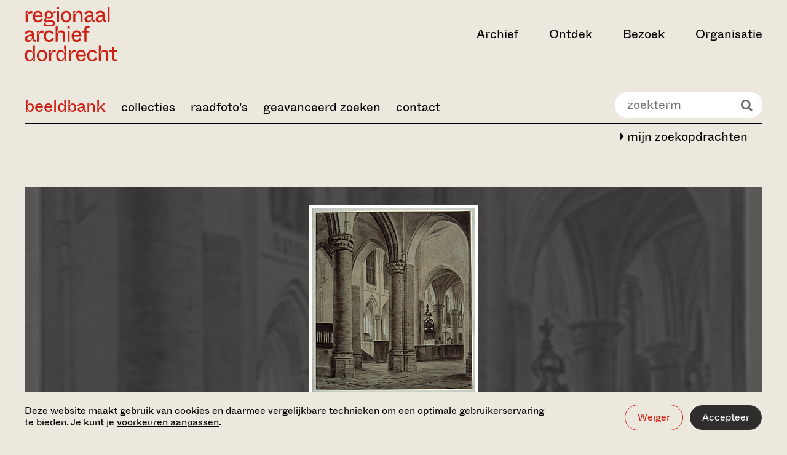

--- FILE ---
content_type: text/html;charset=UTF-8
request_url: https://beeldbank.regionaalarchiefdordrecht.nl/search/leafletmap/id/3C0828B0505693014B2F9CB9FEED19CD
body_size: 1015
content:







	
	

	
		
	

	
		
		
	

	

	<!-- 'geolocate: Lange Geldersekade Dordrecht' -->



<html>

<head>

	<base href="/" />

	<script src="//cdn.jsdelivr.net/bluebird/3.5.0/bluebird.min.js"></script>
	<script src="//cdnjs.cloudflare.com/ajax/libs/fetch/2.0.3/fetch.js"></script>

	

	<!-- leaflet.js -->
	<script src="_resources/leaflet/leaflet.js"></script>
	<link type="text/css" rel="stylesheet" media="screen" href="_resources/leaflet/leaflet.css"/>
	<!-- leaflet geosearch plugin -->
	<script src="_resources/leaflet/geosearch/bundle.min.js"></script>


	<style>
		#map_canvas {
			position:absolute; top:0; left:0; width:100%; height:100%;
		}
		#map_none {
			position:absolute; top:0; left:0; width:100%; height:100%;
			color: white;
			font-family: sans-serif;
			padding: 2em;
			box-sizing: border-box;
			text-align: left;
		}
	</style>

</head>

<body style="margin:0;padding:0;background:#999;">

	<div id="map_canvas"></div>
	<div id="map_none">
		Kaart niet gevonden aan de hand van beschikbare data
	</div>

	<script>

		"use strict";

		var provider = new window.GeoSearch.OpenStreetMapProvider();
		var promise = provider.search({ query: 'Lange Geldersekade Dordrecht' });

		promise.then( function( result ) {

			console.log( "Fulfilled: " + result );
			if ( result[0] ) {
				document.getElementById("map_canvas").style.visibility="visible";
				drawMap( result[0] );
			}
			else {
				document.getElementById("map_none").style.visibility="visible";
			}

		}, function( error ) {

			console.log( "Rejected: " + error );
		});


		function drawMap( loc ) {

			var map = L.map( 'map_canvas' ).setView( [loc.y, loc.x], 16 );

			L.tileLayer( 'https://{s}.tile.openstreetmap.org/{z}/{x}/{y}.png', {
				attribution: '&copy; <a href="https://www.openstreetmap.org/copyright">OpenStreetMap</a> contributors'
			}).addTo( map );

			if ( true ) {
				L.marker( [loc.y, loc.x] ).addTo( map );
			}

		}

	</script>

</body>

</html>





--- FILE ---
content_type: text/css
request_url: https://www.regionaalarchiefdordrecht.nl/static/bundles/imagebank-529e9d74501fdbe7af58.min.css
body_size: 7633
content:
:root{--in-out-expo: cubic-bezier(1, 0, 0, 1);--in-expo: cubic-bezier(0.95, 0.05, 0.795, 0.035);--out-expo: cubic-bezier(0.19, 1, 0.22, 1)}a{text-decoration:none;color:#000}a:visited{color:#000}a:focus,a:hover{text-decoration:none}.container{position:relative}.container__inner{margin-left:auto;margin-right:auto;max-width:840px;padding-left:20px;padding-right:20px}@media(min-width: 768px){.container__inner{padding-left:20px;padding-right:20px}}@media(min-width: 1024px){.container__inner{padding-left:40px;padding-right:40px}}.container--no-padding .container__inner{padding:0}@media(min-width: 768px){.container--no-padding .container__inner{padding:0}}@media(min-width: 1024px){.container--no-padding .container__inner{padding:0}}.container--no-padding-on-small .container__inner{padding:0}@media(min-width: 768px){.container--no-padding-on-small .container__inner{padding-left:20px;padding-right:20px}}@media(min-width: 1024px){.container--no-padding-on-small .container__inner{padding-left:40px;padding-right:40px}}@media(min-width: 1024px){.container--wide .container__inner{max-width:1280px}}@media(min-width: 1024px){.container--medium .container__inner{max-width:1060px}}@media(min-width: 1024px){.container--small .container__inner{max-width:540px}}.container--block{margin-top:80px}@media(min-width: 768px){.container--block{margin-top:100px}}*,*::after,*::before{box-sizing:border-box;-webkit-font-smoothing:antialiased;-moz-osx-font-smoothing:grayscale}body{font-family:"ABC Whyte Inktrap",Arial,sans-serif;font-size:16px;line-height:24px}@media(min-width: 768px){body{font-size:20px;line-height:30px}}body{color:#000;fill:#000;background-color:var(--theme-color-primary);min-height:100vh}body.no-overflow{overflow:hidden}body{padding-top:75px}@media(min-width: 500px){body{padding-top:80px}}@media(min-width: 768px){body{padding-top:110px}}img{width:100%;height:100%}.hidden{display:none}.disable-scroll{height:100vh;overflow:hidden}.sr-only{position:absolute;width:1px;height:1px;padding:0;margin:-1px;overflow:hidden;clip:rect(0, 0, 0, 0);border:0}.button,.skiplink:focus{border:none;background-color:rgba(0,0,0,0);color:#000}.button:hover,.skiplink:hover:focus{cursor:pointer;text-decoration:none}.button,.skiplink:focus{display:inline-block;font-family:"ABC Whyte Inktrap",Arial,sans-serif;padding:12px 20px;border-radius:40px;font-size:16px;line-height:1;color:#000;fill:#000}.button[disabled],[disabled].skiplink:focus{opacity:.5;cursor:not-allowed}.button--border{border:2px solid #000;transition:background-color 300ms;background-color:rgba(0,0,0,0)}.button--white{background-color:#fff;color:#111;fill:#111}.button--white:visited{color:#111}.button--black{background-color:#000;color:#fff}.button--border-white{color:#fff;border:2px solid #fff}.button--with-arrow svg{transition:transform 300ms ease-out;margin-left:10px;height:12px;width:13px;flex-shrink:0}.button--with-arrow:hover svg{transform:translateX(8px)}.button--download svg{transition:transform 300ms ease-out;margin-right:10px;height:12px}.button--download:hover svg{transform:translateY(4px)}.button--with-icon-left{position:relative;padding-left:46px}.button--with-icon-left svg{position:absolute;top:5px;width:16px;left:20px}.button--with-icon-right{position:relative;padding-right:46px}.button--with-icon-right svg{position:absolute;top:5px;width:16px;right:20px}.button--with-icon-centered{position:relative;width:54px;height:54px;border-radius:0}.button--with-icon-centered svg{position:absolute;top:50%;left:50%;transform:translate(-50%, -50%);height:20px;width:auto}.button--primary,.skiplink:focus{position:relative;background-color:rgba(0,0,0,0);color:#111;fill:#111}.button--primary:visited,.skiplink:visited:focus{color:#111}.button--primary:before,.skiplink:focus:before{content:"";display:block;position:absolute;z-index:-1;top:0;left:0;right:0;bottom:0;border-radius:40px;background-color:#43d9ec;transition:all 300ms}.button--primary:hover:before,.skiplink:hover:focus:before{transform:scale(0.95);background-color:rgb(23.1304347826,205.7391304348,228.8695652174)}.button--secondary{background-color:#fff;color:#111;fill:#111}.button--secondary:visited{color:#111}html{scroll-behavior:smooth}@media(min-width: 768px){.container:not(.container--wide),.page-header>.container.container--wide,.person-detail__header>.container.container--wide{margin-left:auto;margin-right:auto;display:grid;-moz-column-gap:24px;column-gap:24px;grid-template-columns:repeat(9, minmax(0, 1fr))}}@media(min-width: 768px)and (min-width: 1024px){.container:not(.container--wide),.page-header>.container.container--wide,.person-detail__header>.container.container--wide{max-width:1280px}}@media(min-width: 768px)and (min-width: 768px){.container:not(.container--wide),.page-header>.container.container--wide,.person-detail__header>.container.container--wide{padding-left:20px;padding-right:20px}}@media(min-width: 768px)and (min-width: 1024px){.container:not(.container--wide),.page-header>.container.container--wide,.person-detail__header>.container.container--wide{padding-left:40px;padding-right:40px}}@media(min-width: 768px){.container:not(.container--wide) .container__inner,.page-header>.container.container--wide .container__inner,.person-detail__header>.container.container--wide .container__inner{width:100%;grid-column:span 7/span 7;grid-column-start:3;max-width:none;padding-left:0;padding-right:0}}@media(min-width: 1024px){.container:not(.container--wide) .container__inner,.page-header>.container.container--wide .container__inner,.person-detail__header>.container.container--wide .container__inner{padding-left:0;padding-right:0;grid-column:span 6/span 6;grid-column-start:4}}.container:not(.container--wide) .container__inner.page-header-wide-image,.page-header>.container.container--wide .container__inner.page-header-wide-image,.person-detail__header>.container.container--wide .container__inner.page-header-wide-image{grid-column:1/-1}@media(min-width: 768px){.container:not(.container--wide).container--small .container__inner,.page-header>.container.container--wide.container--small .container__inner,.person-detail__header>.container.container--wide.container--small .container__inner{grid-column:span 5/span 5;grid-column-start:3}}@media(min-width: 1024px){.container:not(.container--wide).container--small .container__inner,.page-header>.container.container--wide.container--small .container__inner,.person-detail__header>.container.container--wide.container--small .container__inner{grid-column:span 4/span 4;grid-column-start:4}}@font-face{font-family:"ABC Whyte Inktrap";src:url(/static/bundles/bc288e3f7e1706684c88.woff2) format("woff2");font-weight:400;font-style:normal}@font-face{font-family:"IBM Plex Mono";src:url(/static/bundles/08db3dc2ed5beb5e6d48.woff2) format("woff2");font-weight:400;font-style:normal}.image-carousel__slide:hover .image-carousel__picture-wrap::after,.image-carousel__slide .image-carousel__picture-wrap:focus::after,.instagram-image:hover::after{transform:scale(1.17)}.image-carousel__slide:nth-child(odd):hover .image-carousel__picture-wrap::after,.image-carousel__slide:nth-child(odd) .image-carousel__picture-wrap:focus::after,.instagram-image:nth-child(even):hover::after{transform:rotate(180deg) scale(1.17)}.cookie-preferences{margin-top:80px}@media(min-width: 768px){.cookie-preferences{margin-top:100px}}.cookie-preferences h2{font-family:"ABC Whyte Inktrap",Arial,sans-serif;font-size:22px;line-height:1.25}@media(min-width: 500px){.cookie-preferences h2{font-size:26px}}.cookie-preferences p{margin-top:20px;margin-bottom:20px}.cookie-references__buttons .button+.button,.cookie-references__buttons .skiplink:focus+.button,.cookie-references__buttons .button+.skiplink:focus,.cookie-references__buttons .skiplink:focus+.skiplink:focus{margin-top:10px}@media(min-width: 768px){.cookie-references__buttons .button+.button,.cookie-references__buttons .skiplink:focus+.button,.cookie-references__buttons .button+.skiplink:focus,.cookie-references__buttons .skiplink:focus+.skiplink:focus{margin-top:0}}.cookiebar-checkbox__help-text{margin-left:30px;font-size:16px;line-height:20px}@media(min-width: 768px){.cookiebar-checkbox__help-text{max-width:70%}}.cookiebar-checkbox__input{position:relative}.cookiebar-checkbox__input label{position:relative;cursor:pointer;font-family:"ABC Whyte Inktrap",Arial,sans-serif;margin-left:10px}.cookiebar-checkbox__input label:hover{text-decoration:underline}.cookiebar-checkbox__input label:before{border:2px solid #fff;content:"";display:inline-block;float:left;line-height:20px;text-align:center;height:20px;width:20px;margin-top:3px;transition:background-color 300ms}.cookiebar-checkbox__input label:after{content:"";position:absolute;left:-27px;transform:scale(0) rotate(-45deg);top:0;width:14px;height:7px;border-bottom:2px solid #000;border-left:2px solid #000;transition:transform 500ms}.cookiebar-checkbox__input input{position:absolute;width:1px;height:1px;padding:0;margin:-1px;overflow:hidden;clip:rect(0, 0, 0, 0);white-space:nowrap;border-width:0}.cookiebar-checkbox__input input:checked+label:before{background-color:#fff}.cookiebar-checkbox__input input:checked+label:after{transform:scale(1) rotate(-45deg)}.cookiebar-checkbox__input input:focus-visible+label::before{outline:-moz-hyperlinktext auto 1px;outline:-webkit-focus-ring-color auto 1px}.cookiebar-checkbox__input input:disabled+label{color:#6f6f6f}.cookiebar-checkbox__input input:disabled+label:hover{box-shadow:none;cursor:default}.cookiebar-checkbox__input input:disabled+label:before{border-color:#6f6f6f;background-color:#6f6f6f}.cookiebar{position:fixed;left:0;bottom:0;right:0;z-index:1002;font-family:"ABC Whyte Inktrap",Arial,sans-serif;font-size:16px;line-height:30px;pointer-events:none}@media(max-width: 767px){.cookiebar{top:0}}.cookiebar--message-visible .cookiebar__message{display:flex;transform:translateY(0);opacity:1;pointer-events:all;visibility:visible}.cookiebar--preferences-visible .cookiebar__preferences{display:block;pointer-events:all;opacity:1;transform:translateY(0);visibility:visible}@media(min-width: 768px){.cookiebar--preferences-visible .cookiebar__preferences{display:flex}}.cookiebar__message,.cookiebar__preferences{position:absolute;bottom:0;left:0;right:0;padding:20px 0;min-height:80px;align-items:center;justify-content:center;transition:transform 300ms,opacity 300ms;transform:translateY(100%);opacity:0;visibility:hidden}.cookiebar__message{z-index:1004;background-color:var(--theme-color-primary);color:#000}.cookiebar__message a{color:#000;text-decoration:underline}.cookiebar__preferences{z-index:1003;background-color:var(--theme-color-primary);color:#000;align-items:center;justify-content:center;transition:transform 300ms;transform:translateY(100%)}.cookiebar__preferences .cookiebar__text-buttons{margin-top:20px}.cookiebar__preferences a{color:#000;text-decoration:underline}@media(max-width: 767px){.cookiebar__preferences{top:0;height:100%;overflow:scroll}}@media(min-width: 768px){.cookiebar__text-buttons{display:flex}}.cookiebar__text{flex:1;line-height:1.2}.cookiebar__buttons{display:flex;margin-top:20px;justify-content:flex-end}.cookiebar__buttons .button+.button,.cookiebar__buttons .skiplink:focus+.button,.cookiebar__buttons .button+.skiplink:focus,.cookiebar__buttons .skiplink:focus+.skiplink:focus{margin-left:10px}@media(min-width: 768px){.cookiebar__buttons{align-items:center;flex:.4;margin-top:0}}.cookiebar__checkboxes{display:grid;grid-template-columns:1fr;grid-row-gap:20px;grid-column-gap:20px}@media(min-width: 768px){.cookiebar__checkboxes{grid-template-columns:1fr 1fr;margin-top:20px;margin-bottom:50px}}.footer{margin-top:100px;background-color:rgba(0,0,0,0);padding:50px 0 20px}.instagram+.footer{margin-top:0}.footer--empty{background-color:var(--theme-color-primary)}@media(min-width: 768px){.footer__inner{display:flex}}.footer__cta{flex:1 1 50%}@media(min-width: 768px){.footer__cta{flex:1 1 25%}}@media(min-width: 768px){.footer__column{display:block;flex:1 1 25%}}@media(min-width: 1024px){.footer__column{flex:1 1 16.6666666667%}}.footer__links{display:block;flex-direction:column;flex-wrap:wrap;margin-bottom:30px}.footer__links li{margin-right:20px;margin-bottom:5px}.footer__title{margin-bottom:20px;max-width:75%;color:#000;font-family:"ABC Whyte Inktrap",Arial,sans-serif;font-size:20px;text-transform:none}@media(min-width: 768px){.footer__title{font-size:18px;line-height:20px}}@media(min-width: 768px){.footer__column .footer__title{min-height:60px}}.footer__button{margin-bottom:30px}.footer__link{font-size:16px;color:#000}.footer__link:hover{text-decoration:underline}.footer__socials{display:flex;margin-bottom:20px}@media(min-width: 768px){.footer__socials{min-height:60px}}.footer__social-link{position:relative;display:flex;justify-content:center;align-items:center;width:42px;height:42px;margin-right:10px}.footer__social-link:hover::before{transform:scale(0.9)}.footer__social-link::before{content:"";position:absolute;top:0;left:0;right:0;bottom:0;background-color:#fff;border-radius:0;transition:transform 500ms ease-in}.footer__social-link svg{position:relative;height:22px;max-width:22px;z-index:1}.form{margin-top:100px}.form__row{margin-bottom:20px}.form__label{display:block;font-family:"ABC Whyte Inktrap",Arial,sans-serif;font-size:16px;margin-bottom:5px}.form__help-text{color:#6f6f6f;font-size:14px}textarea.form__input,.form__input[type=date],.form__input[type=file],.form__input[type=text],.form__input[type=email]{display:block;width:100%;background:#fff;border-radius:0;font-family:"ABC Whyte Inktrap",Arial,sans-serif;font-size:16px;padding:18px 24px;border:1px solid #222121}textarea.form__input:focus,.form__input[type=date]:focus,.form__input[type=file]:focus,.form__input[type=text]:focus,.form__input[type=email]:focus{border:2px solid #222121;padding:17px 23px;outline:none}.form__checkbox{position:absolute;width:1px;height:1px;padding:0;margin:-1px;overflow:hidden;clip:rect(0, 0, 0, 0);white-space:nowrap;border-width:0}.form__checkbox:focus-visible+.form__checkbox-label::after{outline:-moz-hyperlinktext auto 1px;outline:-webkit-focus-ring-color auto 1px}.form__checkbox-label{position:relative;padding-left:27px;font-family:"ABC Whyte Inktrap",Arial,sans-serif;font-size:16px;cursor:pointer;display:block}.form__checkbox-label::after{content:"";display:block;position:absolute;top:4px;left:0;width:20px;height:20px;border:2px solid #000}.form__checkbox:checked+.form__checkbox-label::after{background-color:#fff}.form__checkbox:checked+.form__checkbox-label::before{content:"";z-index:1;display:block;position:absolute;top:10px;left:4px;width:16px;height:16px;background-image:url(/static/bundles/5288948864187c8e9a01.svg);background-repeat:no-repeat}.form__error-list{color:#000}.form__error{font-family:"ABC Whyte Inktrap",Arial,sans-serif;font-size:14px}.form__label-link{text-decoration:underline}.form__subtitle{font-family:"ABC Whyte Inktrap",Arial,sans-serif;font-size:22px;line-height:1.25}@media(min-width: 500px){.form__subtitle{font-size:26px}}.image-request__buttons{display:flex;justify-content:space-between;align-items:center}.personal-data-form{margin-bottom:50px}.personal-data-form__title{font-family:"ABC Whyte Inktrap",Arial,sans-serif;font-size:22px;line-height:1.25;margin-top:12px;margin-bottom:4px}.image-request-formset{counter-reset:form}.personal-data-form .errorlist,.image-request-form .errorlist{font-size:14px}.image-request-form{margin-bottom:50px}.image-request-form .errorlist{font-size:14px}.image-request-form:first-child .remove-button{display:none}.image-request-form__header{display:flex;justify-content:space-between;align-items:center;width:100%}.image-request-form__title{font-family:"ABC Whyte Inktrap",Arial,sans-serif;font-size:22px;line-height:1.25;margin-top:12px;margin-bottom:4px}.image-request-form__title:after{margin-left:5px;counter-increment:form;content:counter(form) ": "}.image-request__filesize-error{display:none}.image-request__filesize-error--visible{display:block}.media-block{display:flex;flex-direction:column;text-decoration:none}.media-block:hover{text-decoration:none}.media-block:hover .media-block__content:before{border-radius:0;background-position:0 0}.media-block:hover .media-block__image{border-radius:0}.media-block.media-block--inset{align-self:flex-end}.media-block__image{order:0;position:relative;border-radius:0;overflow:hidden;transition:border-radius 300ms ease-out,transform 300ms ease-out}.media-block__image img{display:block}.media-block__content{order:1;display:flex;flex-direction:column}.media-block__tags{display:flex;order:-1}.media-block__tag{font-family:"ABC Whyte Inktrap",Arial,sans-serif;font-size:16px;line-height:19px;margin-top:20px}.media-block__tag+.media-block__tag{margin-left:20px}.media-block__extra-tag{position:absolute;background-color:#fff;color:#111;top:20px;right:20px;padding:0 15px;font-family:"ABC Whyte Inktrap",Arial,sans-serif;font-size:14px;line-height:31px;height:28px;text-transform:none;border-radius:0}.media-block__title{text-transform:none;font-family:"ABC Whyte Inktrap",Arial,sans-serif;font-size:26px;line-height:44px}@media(min-width: 500px){.media-block__title{font-size:32px;line-height:38px}}.media-block__title{text-transform:none;font-size:26px;line-height:28px;margin-top:10px}@media(min-width: 768px){.media-block__title{font-size:32px;line-height:34px}}.media-block__text{margin-top:5px;font-size:16px;line-height:24px}.media-block__button{margin-right:auto;margin-top:10px}@media(min-width: 500px){.media-block__button{margin-top:20px}}.media-block--inset{position:relative;color:#fff}.media-block--inset .media-block__image::before{background:linear-gradient(0deg, #000000 13.28%, rgba(1, 0, 10, 0) 71.43%);content:"";position:absolute;top:0;left:0;right:0;bottom:0;z-index:1}.media-block--inset .media-block__tags{color:#fff}.media-block--inset .media-block__content{position:absolute;bottom:0;left:0;right:0;padding-bottom:20px;z-index:2}.media-block--inset .media-block__content>*{position:relative}.media-block--inset .media-block__content:before{display:block;content:"";position:absolute;bottom:0;top:-40%;left:0;right:0;border-radius:0;background:linear-gradient(0deg, var(--theme-gradient) 0%, rgba(255, 255, 255, 0) 80%);background-position:0 30px;background-repeat:no-repeat;transition:border-radius 300ms ease-out,background 300ms ease-out}.media-block--inset .media-block__title{text-transform:none;font-family:"ABC Whyte Inktrap",Arial,sans-serif;font-size:28px;line-height:31px}@media(min-width: 500px){.media-block--inset .media-block__title{font-size:44px;line-height:44px}}@media(min-width: 500px){.media-block--inset .media-block__title{font-size:32px;line-height:38px}}@media(min-width: 768px){.media-block--inset .media-block__title{font-size:36px;line-height:39px}}@media(min-width: 1024px){.media-block--inset .media-block__title{text-transform:none;font-family:"ABC Whyte Inktrap",Arial,sans-serif;font-size:28px;line-height:31px}}@media(min-width: 1024px)and (min-width: 500px){.media-block--inset .media-block__title{font-size:44px;line-height:44px}}.media-block--inset .media-block__title{color:#fff;margin-left:20px;margin-right:20px}.media-block--inset .media-block__tags{margin-left:20px;margin-right:20px}.media-block--inset .media-block__button{margin-left:20px}@media(min-width: 500px){.media-block--inset .media-block__button{margin-top:12px}}@media(min-width: 1024px){.media-block--inset .media-block__button{margin-top:20px}}@media(min-width: 768px){.media-block--wide .media-block__content{padding:40px}}.media-block--wide .media-block__tag{font-size:24px;line-height:29px;max-width:400px}.media-block--wide .media-block__title{text-transform:none;font-family:"ABC Whyte Inktrap",Arial,sans-serif;font-size:40px;line-height:50px}@media(min-width: 500px){.media-block--wide .media-block__title{font-size:50px;line-height:50px}}@media(min-width: 768px){.media-block--wide .media-block__title{max-width:540px}}.media-block--grayscale .media-block__image img{filter:grayscale(100%);transition:filter .3s ease-out}.media-block--grayscale:hover .media-block__image img{filter:grayscale(0)}.media-block--frame .media-block__image{border-radius:200px 200px 0 0}.media-block--frame:hover .media-block__image{border-radius:150px 150px 0 0}.nav-dropdown{display:block;position:fixed;top:0;left:0;width:100%;height:100vh;z-index:1001;overflow:hidden;background-color:#ede8de;opacity:0;visibility:hidden;transition:opacity .3s,transform .3s,visibility .5s;transform:scale(0.97);transition-timing-function:var(--in-expo);pointer-events:none}.nav--active .nav-dropdown{opacity:1;visibility:visible;transform:scale(1);transition-timing-function:var(--out-expo);pointer-events:all}.nav-dropdown__tabs{position:absolute;width:100%;height:100%;background-color:var(--theme-color-primary);padding-top:75px}.nav-dropdown__tabs .container__inner{padding-top:50px;display:flex;flex-direction:column;justify-content:space-around;height:100%;overflow-y:auto}@media(min-width: 768px){.nav-dropdown__tabs{display:none;padding-top:80px}}@media(min-width: 1024px){.nav-dropdown__tabs{padding-top:110px}}.nav-dropdown__cta-title{color:#000;font-family:"ABC Whyte Inktrap",Arial,sans-serif;font-size:20px;margin-bottom:20px}.nav-dropdown__cta-text{margin-bottom:20px}.nav-dropdown__cta .button,.nav-dropdown__cta .skiplink:focus{margin-bottom:20px}.nav-dropdown__tab-button{border:none;background-color:rgba(0,0,0,0);color:#000}.nav-dropdown__tab-button:hover{cursor:pointer;text-decoration:none}.nav-dropdown__tab-button{display:flex;justify-content:space-between;align-items:center;width:100%;padding:0;margin-bottom:30px;font-family:"ABC Whyte Inktrap",Arial,sans-serif;font-size:30px;text-align:left;text-transform:none;color:#000;fill:#000;border-bottom:solid 1px #000}.nav-dropdown__tab-button span,.nav-dropdown__tab-button svg{pointer-events:none}.nav-dropdown__tab-button svg{width:auto;height:24px}.nav-dropdown__tab{position:absolute;width:100%;height:100vh;padding-top:75px;opacity:0;visibility:hidden;transform:translateX(-50%);transition:opacity .3s,transform .3s,visibility .5s;transition-timing-function:var(--in-expo)}.nav-dropdown__tab--active{visibility:visible;transform:translateX(0);opacity:1}@media(min-width: 768px){.nav-dropdown__tab{padding-top:80px;transition:opacity .3s,visibility .5s;transform:none}.nav-dropdown__tab--active{transform:none}}@media(min-width: 1024px){.nav-dropdown__tab{padding-top:110px}}.nav-dropdown__tab:nth-child(2){background-color:var(--color-menu-1)}.nav-dropdown__tab:nth-child(3){background-color:var(--color-menu-2)}.nav-dropdown__tab:nth-child(4){background-color:var(--color-menu-3)}.nav-dropdown__tab:nth-child(5){background-color:var(--color-menu-3)}.nav-dropdown__tab-inner{position:relative;padding-top:75px;height:100%;overflow-y:auto}@media(min-width: 768px){.nav-dropdown__tab-inner{display:flex;flex-wrap:nowrap;padding-top:30px}}.nav-dropdown__tab--active{overflow-y:auto}.nav-dropdown__card{display:none;width:30%}@media(min-width: 768px){.nav-dropdown__card{display:block}.nav-dropdown__card .media-block{display:none}}@media(min-width: 1024px){.nav-dropdown__card .media-block{display:block}}.nav-dropdown__back-button{border:none;background-color:rgba(0,0,0,0);color:#000}.nav-dropdown__back-button:hover{cursor:pointer;text-decoration:none}.nav-dropdown__back-button{position:absolute;display:block;padding:10px;top:0;left:8px;color:#000;fill:#000}.nav-dropdown__back-button svg{width:auto;height:24px;pointer-events:none}@media(min-width: 768px){.nav-dropdown__back-button{display:none}}.nav-dropdown__links{width:100%}@media(min-width: 768px){.nav-dropdown__links{width:60%;margin-left:20px;padding:10px 20px}}@media(min-width: 1024px){.nav-dropdown__links{margin-left:10%}}@media(min-width: 1400px){.nav-dropdown__links{width:50%;margin-left:20%}}.nav-dropdown__primary-list{margin-bottom:50px}.nav-dropdown__primary-link{position:relative;display:inline-block;font-family:"ABC Whyte Inktrap",Arial,sans-serif;font-size:26px;margin-bottom:30px;color:#000}@media(min-width: 768px){.nav-dropdown__primary-link{font-size:30px}}.nav-dropdown__primary-link--active,.nav-dropdown__primary-link:hover{cursor:pointer}.nav-dropdown__primary-link--active:after,.nav-dropdown__primary-link:hover:after{content:"";display:block;position:absolute;width:100%;height:2px;background-color:#000}.nav-dropdown__list-heading{font-family:"ABC Whyte Inktrap",Arial,sans-serif;font-size:18px;line-height:24px;margin-bottom:5px}.nav-dropdown__secondary-list+.nav-dropdown__list-heading{margin-top:40px}.nav-dropdown__secondary-list{display:flex;flex-direction:column;width:100%;margin:0 -18px 20px -18px;align-content:flex-start}@media(min-width: 768px){.nav-dropdown__secondary-list{max-height:80px;flex-wrap:wrap}}.nav-dropdown__secondary-list-item{margin:0 18px}.nav-dropdown__secondary-link{position:relative;display:inline-block;font-family:"ABC Whyte Inktrap",Arial,sans-serif;font-size:16px;line-height:24px;color:#000;fill:#000}.nav-dropdown__secondary-link svg{width:10px;height:auto;margin-left:8px}.nav-dropdown__secondary-link svg g{fill:#000}.nav-dropdown__secondary-link--active,.nav-dropdown__secondary-link:hover{cursor:pointer}.nav-dropdown__secondary-link--active:after,.nav-dropdown__secondary-link:hover:after{content:"";display:block;position:absolute;width:100%;height:1px;background-color:#000}.nav-dropdown__close-button{border:none;background-color:rgba(0,0,0,0);color:#000}.nav-dropdown__close-button:hover{cursor:pointer;text-decoration:none}.nav-dropdown__close-button{display:none;padding:0;fill:#000}.nav-dropdown__close-button svg{display:block;width:24px;height:auto}@media(min-width: 768px){.nav-dropdown__close-button{display:block;margin-bottom:20px}}@media(min-width: 500px){.nav-dropdown__card .media-block--inset .media-block__title{font-size:32px;line-height:38px}}@media(min-width: 500px){.nav-dropdown__card .media-block--inset .media-block__button{margin-top:12px}}.nav-dropdown__language-switch{display:inline-flex;align-items:center;margin-top:70px;font-family:"ABC Whyte Inktrap",Arial,sans-serif;margin-bottom:20px}.nav-dropdown__language-switch svg{height:12px;width:13px;margin-left:8px;transition:transform 300ms ease-out}.nav-dropdown__language-switch:hover svg{transform:translateX(8px)}.nav-header{position:absolute;top:0;left:0;right:0;z-index:1005;background-color:var(--theme-color-primary)}.notification-bar+nav .nav-header{top:60px}.notification-bar+nav .nav-header .nav-dropdown{top:60px}.nav--active .nav-header{position:fixed}.nav-header--float{position:fixed;transform:translateY(-100%)}.nav-header--anim{transition:transform 300ms}.nav-header--sticky{transform:translateY(0)}.nav-header__inner{position:relative;display:flex;align-items:center;height:75px;z-index:1005}@media(min-width: 768px){.nav-header__inner{height:80px}}@media(min-width: 1024px){.nav-header__inner{height:110px}}.nav-header__left-section{position:relative;width:auto}@media(min-width: 768px){.nav-header__left-section{width:30%}}.nav-header__logo{transition:opacity .3s linear;opacity:1}.nav--active .nav-header__logo{opacity:0}@media(min-width: 768px){.nav--active .nav-header__logo{opacity:1}}@media(max-width: 767px){.nav-header__logo{pointer-events:auto}.nav--active .nav-header__logo{pointer-events:none}}.nav-header__logo{display:block}.nav-header__logo svg{display:block;width:auto;height:32px}@media(min-width: 1024px){.nav-header__logo svg{height:46px}}.nav-header__right-section{display:flex;justify-content:flex-end;align-items:center;flex:1}@media(min-width: 768px){.nav-header__right-section{justify-content:space-between;width:60%}}@media(min-width: 1400px){.nav-header__right-section{width:50%}}.nav-header__items{display:none;margin-left:20px;flex:1 1 100%}@media(min-width: 768px){.nav-header__items{display:flex;align-items:center;justify-content:flex-end;margin-left:auto}}.nav-header__items li+li{margin-left:20px}@media(min-width: 1024px){.nav-header__items li+li{margin-left:50px}}.nav-header__button{position:relative;display:block;text-transform:none;border:none;background-color:rgba(0,0,0,0);font-family:"ABC Whyte Inktrap",Arial,sans-serif;font-size:18px;color:#000;padding:0}@media(min-width: 1024px){.nav-header__button{font-size:20px}}.nav-header__button--active,.nav-header__button:hover{cursor:pointer}.nav-header__button--active:after,.nav-header__button:hover:after{content:"";display:block;position:absolute;width:100%;height:2px;background-color:#000}.nav-header__search-button{position:absolute;top:-5px;left:0;height:40px;padding-top:0;padding-bottom:0;display:inline-flex;align-items:center;transition:opacity .3s linear;opacity:0}.nav--active .nav-header__search-button{opacity:1}@media(min-width: 768px){.nav--active .nav-header__search-button{opacity:0}}@media(max-width: 767px){.nav-header__search-button{pointer-events:none}.nav--active .nav-header__search-button{pointer-events:auto}}@media(min-width: 768px){.nav-header__search-button{pointer-events:none}}.nav-header__icon{border:none;background-color:rgba(0,0,0,0);color:#000}.nav-header__icon:hover{cursor:pointer;text-decoration:none}.nav-header__icon{display:none;position:relative;margin-left:30px;padding:0;fill:#000}.nav-header__icon svg{display:block;width:auto;height:20px;max-width:36px;margin-bottom:4px}.nav-header__icon:hover,.nav-header__icon--active{cursor:pointer}.nav-header__icon:hover:after,.nav-header__icon--active:after{content:"";display:block;position:absolute;width:100%;height:2px;background-color:#000}.nav-header__icon+.nav-header__icon{margin-left:10px}@media(max-width: 1023px){.nav-header__icon+.nav-header__icon{display:none}}@media(min-width: 768px){.nav-header__icon{display:block}}@media(min-width: 1024px){.nav-header__icon{margin-left:50px}}.nav-header__language-switch{position:relative;display:none;font-family:"ABC Whyte Inktrap",Arial,sans-serif;font-size:18px;color:#000;text-transform:uppercase;margin-left:10px}.nav-header__language-switch:hover,.nav-header__language-switch--active{cursor:pointer;text-decoration:none}.nav-header__language-switch:hover:after,.nav-header__language-switch--active:after{content:"";display:block;position:absolute;width:100%;height:2px;background-color:#000}@media(min-width: 768px){.nav-header__language-switch{display:block}}.nav-header__cta{margin-left:30px}.nav-header__cta.button--primary:before,.nav-header__cta.skiplink:focus:before{background-color:var(--theme-ticket-button-override, #43D9EC);transition:all 300ms}.nav-header__cta.button--primary:after,.nav-header__cta.skiplink:focus:after{content:"";display:block;position:absolute;top:0;left:0;width:100%;height:100%;border-radius:40px;transition:all 300ms}.nav-header__cta.button--primary:hover:before,.nav-header__cta.skiplink:hover:focus:before{transform:scale(0.95);transition:all 300ms}.nav-header__cta.button--primary:hover:after,.nav-header__cta.skiplink:hover:focus:after{transform:scale(0.95);background-color:rgba(0,0,0,.1);transition:all 300ms}.nav-header__hamburger{border:none;background-color:rgba(0,0,0,0);color:#000}.nav-header__hamburger:hover{cursor:pointer;text-decoration:none}.nav-header__hamburger{display:block;position:relative;width:28px;height:48px;margin-left:15px}.nav-header__hamburger:before,.nav-header__hamburger:after{content:"";display:block;position:absolute;width:24px;height:4px;top:50%;left:50%;background-color:#000;transition:transform .2s ease}.nav-header__hamburger:before{transform:translate(-50%, -50%) translate(0, -4px)}.nav-header__hamburger:after{transform:translate(-50%, -50%) translate(0, 4px)}.nav--active .nav-header__hamburger:before{transform:translate(-50%, -50%) rotate(45deg)}.nav--active .nav-header__hamburger:after{transform:translate(-50%, -50%) rotate(-45deg)}@media(min-width: 768px){.nav-header__hamburger{display:none}}.search__field{display:flex;align-items:center;border-radius:0;padding:8px 16px;background-color:#fff}@media(max-width: 766px){.search__field{margin:8px 0px}}.search__field__icon-clear{cursor:pointer;display:none;height:12px;width:12px}.search__field-input{border:none;background-color:rgba(0,0,0,0);margin-left:32px;margin-right:32px;width:100%}.search__field:has(.search__field-input:not(:-moz-placeholder)){background-color:var(--theme-color-secondary)}.search__field:has(.search__field-input:not(:placeholder-shown)){background-color:var(--theme-color-secondary)}.search__field-input:not(:-moz-placeholder)~.search__field__icon-clear{display:flex;margin-left:auto}.search__field-input:not(:placeholder-shown)~.search__field__icon-clear{display:flex;margin-left:auto}.search__field-input:focus{outline:none}.search_view__block{margin-top:130px}@media(max-width: 766px){.search_view__block{margin-top:50px}}.search_view__block [data-display=inactive]{display:none}.search_view__header{padding:8px 0px;display:flex;justify-content:space-between;border-bottom:2px solid #000}@media(max-width: 766px){.search_view__header{padding:0;flex-direction:column;border-top:2px solid #000}}@media(min-width: 1024px){.search_view__search{width:480px}}@media(max-width: 766px){.search_view__tabs{border-top:2px solid #000;padding:8px 0px}}.search-view__content{margin-top:64px}@media(max-width: 766px){.search-view__content{margin-top:32px}}.search-view__empty{width:100%}.search-view__grid{display:grid;grid-template-columns:1fr 1fr 1fr;gap:40px;margin-top:48px}@media(max-width: 1022px){.search-view__grid{grid-template-columns:1fr 1fr}}@media(max-width: 498px){.search-view__grid{grid-template-columns:1fr}}.artwork-card{display:flex;flex-direction:column;text-decoration:none}.artwork-card__image{order:0;position:relative}.artwork-card__image img{display:block}.artwork-card__content{order:1;display:flex;flex-direction:column;margin-top:1rem}.artwork_card__title{font-family:"ABC Whyte Inktrap",Arial,sans-serif;font-size:22px;line-height:1.25}@media(min-width: 500px){.artwork_card__title{font-size:26px}}.artwork_card__subtitle{font-family:"ABC Whyte Inktrap",Arial,sans-serif;font-size:22px;line-height:1.25;margin-top:12px;margin-bottom:4px}.search-view__list{display:flex;flex-direction:column}.search-view__list-row__content{font-family:"ABC Whyte Inktrap",Arial,sans-serif;font-size:22px;line-height:1.25}@media(min-width: 500px){.search-view__list-row__content{font-size:26px}}.search-view__list-row__content{display:grid;grid-template-columns:1fr 2fr;border-bottom:.5px solid #000;padding:8px 0px}.search-view__list-row__text{display:grid;grid-template-columns:1fr 1fr;align-items:center}@media(max-width: 766px){.search-view__list-row__text{grid-template-columns:1fr;grid-template-rows:auto auto}}ul>.search-view__list-row:first-of-type[data-display=active]>li>.search-view__list-row__capital{visibility:visible}.search-view__list-row__capital{font-size:32px;visibility:hidden}@media(max-width: 766px){.search-view__list-row__capital{font-size:28px}}.search-view__list-row__title{font-family:"ABC Whyte Inktrap",Arial,sans-serif;font-size:22px;line-height:1.25}@media(min-width: 500px){.search-view__list-row__title{font-size:26px}}.search-view__list-row__subtitle{font-family:"ABC Whyte Inktrap",Arial,sans-serif;font-size:22px;line-height:1.25;margin-top:12px;margin-bottom:4px}.search-view__map{height:700px}#map{height:700px}.search-view__info-window{border-bottom:2px solid #000}.search-view__info-window__header{position:absolute;top:0}.search-view__info-window__content{background-color:var(--theme-color-secondary)}.search-view__info-window__text{padding:8px 12px}.search-view__info-window__header__icon{text-align:right}.gm-style-iw-c{padding:0px !important;border-radius:0px !important;box-shadow:none !important}.gm-style-iw-d{overflow:hidden !important}.gm-style-iw-tc{display:none}.gm-style-iw-chr{position:absolute;width:100%}.skiplink{position:absolute;overflow:hidden;height:1px;width:1px;clip:rect(1px, 1px, 1px, 1px);white-space:nowrap}.skiplink:focus{width:unset;height:unset;clip:unset;display:inline-block}.tab-field{display:flex;justify-content:space-between;height:100%}@media(max-width: 339px){.tab-field{flex-direction:column;gap:8px}}.tab-field_align-left{margin-right:44px;display:flex;gap:8px}@media(max-width: 498px){.tab-field_align-left{margin-right:0px}}@media(max-width: 339px){.tab-field_align-left{flex-direction:column}}.tab-field__label{padding:8px 16px;border-radius:40px}.tab-field__input{display:none}.tab-field__label:has(.tab-field__input:checked){background-color:var(--theme-color-secondary)}.tab-field__span{font-size:18px;height:100%;display:flex;justify-content:center;align-items:center;gap:12px}.tab-field__span svg{width:24px;height:24px}.trip-advisor-rating .cdsROW.white{padding:0;background:rgba(0,0,0,0)}.button,.skiplink:focus{border:1px solid var(--theme-color-secondary);color:var(--theme-color-secondary);display:inline-flex}@media(max-width: 1022px){.button,.skiplink:focus{font-size:14px}}.button::before,.skiplink:focus::before{background-color:rgba(0,0,0,0)}.button:hover:before,.skiplink:hover:focus:before{background-color:rgba(0,0,0,0)}.button--primary:visited,.skiplink:visited:focus{color:var(--theme-color-secondary)}.button--with-arrow svg{color:var(--theme-color-secondary);width:16px;height:16px}.button--with-arrow.button--white:not(.footer__button) svg{color:#fff}.media-block-grid .button--with-arrow.media-block__button{max-width:75%}.button--white{border-color:#fff;color:#fff;background-color:rgba(0,0,0,.8)}.footer__button{color:var(--theme-color-secondary);border-color:var(--theme-color-secondary);background-color:rgba(0,0,0,0)}.footer__button:visited{color:var(--theme-color-secondary)}.cookiebar__message{border-top:1px solid var(--theme-color-secondary)}.footer__title{color:var(--theme-color-secondary);font-size:16px;line-height:1.2;margin-bottom:16px;text-transform:uppercase}@media(min-width: 768px){.footer__column .footer__title{min-height:24px}}.footer__links{margin-bottom:36px}a.footer__link{color:var(--theme-color-secondary);font-size:16px}.footer__socials{min-height:44px;margin:-12px 0 0 -16px}@media(min-width: 768px){.footer__socials{margin-bottom:8px}}a.footer__social-link{color:var(--theme-color-secondary)}a.footer__social-link::before{transition:border-color 300ms;border:1px solid rgba(0,0,0,0);background-color:rgba(0,0,0,0)}a.footer__social-link:hover::before{border-color:var(--theme-color-secondary);transform:unset}.media-block{display:flex;flex-direction:column}.media-block:hover .media-block__image{border-radius:0}.media-block:hover .media-block__image::before{opacity:1}.media-block__image{border-radius:0;backface-visibility:hidden;display:flex;align-items:center}.media-block__image::before{transition:opacity 500ms ease-out;content:"";position:absolute;width:100%;height:100%;top:0;left:0;background-color:rgba(0,0,0,.3);z-index:1;opacity:0}.media-block--inset .media-block__image::before{opacity:.7}.media-block__image::after{transition:transform 500ms ease-out;content:"";position:absolute;background-image:url(/static/bundles/6574fb16563580eada3d.svg);background-size:cover;z-index:2;transform-origin:bottom left;width:40px;height:73px;left:-1px;bottom:-1px}@media(min-width: 500px){.media-block__image::after{width:58px;height:106px;left:-1px;bottom:-1px}}.media-block:hover .media-block__image::after,.media-block--wide.media-block:hover .media-block__image picture::after,.person-list-persons__item:nth-child(4n+1) .person-list-persons__link:hover .media-block__image::after,.person-list-persons__item:nth-child(4n+3) .person-list-persons__link:hover .media-block__image::after{transform:scale(1.17)}.media-block:nth-child(even):hover .media-block__image::after,.person-list-persons__item:nth-child(4n+2) .person-list-persons__link:hover .media-block__image::after{transform:rotate(180deg) scale(1.17)}.media-block.media-block--inset:nth-child(odd):hover .media-block__image::after{transform:rotate(270deg) scale(1.17)}.media-block:nth-child(even) .media-block__image::after{transition:transform 500ms ease-out;content:"";position:absolute;background-image:url(/static/bundles/6574fb16563580eada3d.svg);background-size:cover;z-index:2;transform-origin:bottom left;width:40px;height:73px;right:calc(-1*40px + -1px);left:unset;transform:rotate(180deg);top:calc(-1*73px + -1px)}@media(min-width: 500px){.media-block:nth-child(even) .media-block__image::after{width:58px;height:106px;right:calc(-1*58px + -1px);top:calc(-1*106px + -1px)}}.media-block:hover .media-block:nth-child(even) .media-block__image::after,.media-block--wide.media-block:hover .media-block:nth-child(even) .media-block__image picture::after,.person-list-persons__item:nth-child(4n+1) .person-list-persons__link:hover .media-block:nth-child(even) .media-block__image::after,.person-list-persons__item:nth-child(4n+3) .person-list-persons__link:hover .media-block:nth-child(even) .media-block__image::after{transform:scale(1.17)}.media-block:nth-child(even):hover .media-block:nth-child(even) .media-block__image::after,.person-list-persons__item:nth-child(4n+2) .person-list-persons__link:hover .media-block:nth-child(even) .media-block__image::after{transform:rotate(180deg) scale(1.17)}.media-block.media-block--inset:nth-child(odd):hover .media-block:nth-child(even) .media-block__image::after{transform:rotate(270deg) scale(1.17)}.media-block--inset:nth-child(odd) .media-block__image::after{transition:transform 500ms ease-out;content:"";position:absolute;background-image:url(/static/bundles/6574fb16563580eada3d.svg);background-size:cover;z-index:2;transform-origin:bottom left;width:40px;height:73px;right:calc(-1*40px + -1px);left:unset;transform:rotate(270deg);bottom:-1px}@media(min-width: 500px){.media-block--inset:nth-child(odd) .media-block__image::after{width:58px;height:106px;right:calc(-1*58px + -1px);bottom:-1px}}.media-block:hover .media-block--inset:nth-child(odd) .media-block__image::after,.media-block--wide.media-block:hover .media-block--inset:nth-child(odd) .media-block__image picture::after,.person-list-persons__item:nth-child(4n+1) .person-list-persons__link:hover .media-block--inset:nth-child(odd) .media-block__image::after,.person-list-persons__item:nth-child(4n+3) .person-list-persons__link:hover .media-block--inset:nth-child(odd) .media-block__image::after{transform:scale(1.17)}.media-block:nth-child(even):hover .media-block--inset:nth-child(odd) .media-block__image::after,.person-list-persons__item:nth-child(4n+2) .person-list-persons__link:hover .media-block--inset:nth-child(odd) .media-block__image::after{transform:rotate(180deg) scale(1.17)}.media-block.media-block--inset:nth-child(odd):hover .media-block--inset:nth-child(odd) .media-block__image::after{transform:rotate(270deg) scale(1.17)}.media-block--wide.media-block .media-block__image::after{transition:transform 500ms ease-out;content:"";position:absolute;background-image:url(/static/bundles/97ef1128d42d8f75946c.svg);background-size:cover;z-index:2;transform-origin:bottom left;width:86px;height:106px;right:calc(-1*86px + -1px);left:unset;transform:rotate(270deg);bottom:-1px}@media(min-width: 500px){.media-block--wide.media-block .media-block__image::after{width:118px;height:145px;right:calc(-1*118px + -1px);bottom:-1px}}.media-block:hover .media-block--wide.media-block .media-block__image::after,.media-block--wide.media-block:hover .media-block--wide.media-block .media-block__image picture::after,.person-list-persons__item:nth-child(4n+1) .person-list-persons__link:hover .media-block--wide.media-block .media-block__image::after,.person-list-persons__item:nth-child(4n+3) .person-list-persons__link:hover .media-block--wide.media-block .media-block__image::after{transform:scale(1.17)}.media-block:nth-child(even):hover .media-block--wide.media-block .media-block__image::after,.person-list-persons__item:nth-child(4n+2) .person-list-persons__link:hover .media-block--wide.media-block .media-block__image::after{transform:rotate(180deg) scale(1.17)}.media-block.media-block--inset:nth-child(odd):hover .media-block--wide.media-block .media-block__image::after{transform:rotate(270deg) scale(1.17)}.media-block--wide.media-block .media-block__image picture{width:100%}.media-block--wide.media-block .media-block__image picture::after{transition:transform 500ms ease-out;content:"";position:absolute;background-image:url(/static/bundles/6574fb16563580eada3d.svg);background-size:cover;z-index:2;transform-origin:bottom left;width:58px;height:106px;left:-1px;top:-1px}@media(min-width: 500px){.media-block--wide.media-block .media-block__image picture::after{width:78px;height:143px;left:-1px;top:-1px}}.media-block:hover .media-block--wide.media-block .media-block__image picture::after,.media-block--wide.media-block:hover .media-block--wide.media-block .media-block__image picture picture::after,.person-list-persons__item:nth-child(4n+1) .person-list-persons__link:hover .media-block--wide.media-block .media-block__image picture::after,.person-list-persons__item:nth-child(4n+3) .person-list-persons__link:hover .media-block--wide.media-block .media-block__image picture::after{transform:scale(1.17)}.media-block:nth-child(even):hover .media-block--wide.media-block .media-block__image picture::after,.person-list-persons__item:nth-child(4n+2) .person-list-persons__link:hover .media-block--wide.media-block .media-block__image picture::after{transform:rotate(180deg) scale(1.17)}.media-block.media-block--inset:nth-child(odd):hover .media-block--wide.media-block .media-block__image picture::after{transform:rotate(270deg) scale(1.17)}.media-block__content{z-index:1}@media(min-width: 1400px){.media-block--inset.media-block--wide .media-block__title{font-size:68px;line-height:1.1}}@media(min-width: 768px){.media-block--wide .media-block__title{max-width:720px}}.media-block__extra-tag{right:40px;z-index:1;border-radius:14px}.media-block__documents{margin-top:20px;font-size:16px}.media-block__document{display:block;text-decoration:underline;color:var(--theme-color-secondary)}.media-block__document svg{margin-left:5px}@media(min-width: 768px){.nav-dropdown__primary-link{font-size:40px;line-height:1}}.nav-dropdown__list-heading{font-family:"IBM Plex Mono",monospace;font-weight:600;line-height:1}@media(min-width: 768px){.nav-dropdown__list-heading{font-size:24px}}.nav-dropdown__secondary-link{font-family:"IBM Plex Mono",monospace;line-height:1}@media(min-width: 768px){.nav-dropdown__secondary-link{font-size:24px}}@media(min-width: 768px){.nav-dropdown__tab-inner{padding-top:72px}}@media(min-width: 768px){.nav-dropdown__close-button svg{width:36px;height:36px}}@media(min-width: 768px){.nav-dropdown__close-button{margin-top:50px}}.nav-header__logo svg{transition:color 300ms;height:51px;color:var(--theme-color-secondary)}@media(min-width: 1024px){.nav-header__logo svg{height:89px}}.nav--active .nav-header__logo{opacity:1}.nav-header__hamburger::before,.nav-header__hamburger::after{width:36px;height:2px}.search-aid{position:fixed;bottom:0;right:0;z-index:100;display:flex;justify-content:center;pointer-events:none;width:100%}.search-aid__inner{margin:5px;pointer-events:auto;transition:height 500ms ease-in-out;background-color:var(--theme-color-primary);border:solid 1px #cd1f13;border-radius:24px;width:150px;padding:0 16px}@media(min-width: 768px){.search-aid__inner{margin:10px}}.search-aid__inner .plus rect{transition:all 200ms;transform:scaleY(1);transform-origin:50% 50%}.search-aid__inner .plus.minus .vertical-line{transform:scaleY(0)}.search-aid__inner.search-aid--active{width:calc(100vw - 10px);padding-top:5px;padding-bottom:10px}@media(min-width: 768px){.search-aid__inner.search-aid--active{width:400px}}.search-aid__header{all:unset;cursor:pointer;font-family:"ABC Whyte Inktrap",Arial,sans-serif;padding:0;margin:0;height:36px;display:flex;justify-content:space-between;align-items:center;width:100%}.search-aid__header svg{transition:transform 300ms;flex-shrink:0}.search-aid__header:hover svg{transform:scale(1.2)}@media(min-width: 768px){.search-aid__header{height:40px}}.search-aid__title{font-size:20px;word-break:break-all}.search-aid__body{height:0;overflow:hidden;font-size:14px;line-height:1.8}.search-aid__link,.search-aid__document{transition:color 300ms ease-in-out;display:flex;align-items:center;-moz-column-gap:5px;column-gap:5px;text-decoration:underline;text-underline-offset:2px}.search-aid__link:hover,.search-aid__document:hover{color:var(--theme-color-secondary)}.search-aid__link svg{width:16px;height:16px}


--- FILE ---
content_type: text/css
request_url: https://beeldbank.regionaalarchiefdordrecht.nl/_resources/styles/bbstyles.css?v=6.17
body_size: 19463
content:
/*
// small arrow at left bottom pointing down 
@mixin arrowheader {
	&::after {
	    border-left: 8px solid transparent;
	    border-right: 8px solid transparent;
	    border-top: 8px solid #001158;
	    bottom: -8px;
	    content: "";
	    height: 0;
	    left: 1.125em;
	    position: absolute;
	    width: 0;
	}
}
*/
/* -----------------------------------------
	'forgotten' styles master site (www)
----------------------------------------- */
th {
  font-weight: normal; }

/* -----------------------------------------
	overridden styles shadowbox
	these rules set the nav buttons top right
----------------------------------------- */
.rad-home-title {
  padding-bottom: 30px;
  text-align: center; }

strong {
  font-weight: bold; }

a, a:visited, a:hover {
  color: var(--theme-color-secondary); }

h1, .bb-page-title {
  margin: 40px 0;
  font-size: 42px;
  line-height: 1.2; }
  @media (min-width: 768px) {
    h1, .bb-page-title {
      font-size: 62px; } }

.bb-page-home h1, .bb-page-home .bb-page-title {
  margin-top: 2em; }

h2 {
  font-size: 22px;
  line-height: 1.2;
  margin: 40px 0; }
  @media (min-width: 768px) {
    h2 {
      font-size: 26px; } }

h3 {
  font-size: 22px;
  line-height: 1.2;
  margin: 1em 0 .5em; }
  @media (min-width: 768px) {
    h3 {
      font-size: 26px; } }

.bb-column-title {
  margin: 1em 0;
  font-size: 22px;
  line-height: 1.2;
  padding: 0 15px;
  overflow: hidden; }
  @media (min-width: 768px) {
    .bb-column-title {
      font-size: 26px; } }

.bb-small-text {
  font-size: 20px;
  line-height: 1.6;
  margin: 40px auto;
  max-width: 40em; }

.bb-larger-text, p .bb-larger-text {
  font-size: 24px;
  line-height: 1.6;
  margin: 40px auto;
  max-width: 40em; }

.warning {
  color: red; }

.confirm, .message {
  color: green; }

.small-btn {
  margin: 10px;
  padding: 10px;
  font-family: "ABC Whyte Inktrap",Arial,sans-serif;
  font-size: 16px; }

.bb-ucase {
  text-transform: uppercase; }

.bb-center {
  text-align: center; }

.bb-even-wrapper {
  margin-left: -10px;
  margin-right: -10px; }

.bb-light {
  color: #999; }

.bb-cap {
  text-transform: uppercase;
  white-space: nowrap; }

.bb-nowrap {
  white-space: nowrap; }

.bb-focus {
  height: 100%;
  width: 100%;
  overflow: hidden; }

.bb-fancy-button-wrapper {
  margin: 20px 0 60px; }

.bb-fancy-button {
  font-family: "ABC Whyte Inktrap",Arial,sans-serif;
  padding: 8px 20px;
  border: 1px solid var(--theme-color-secondary);
  border-radius: 20px;
  font-size: 16px;
  color: var(--theme-color-secondary);
  line-height: 1; }

.bb-page-home .bb-menu-container {
  text-align: center; }
.bb-page-home #BB-quicksearch-wrapper {
  display: none; }

.bb-switch-off .bb-switch-off {
  display: unset; }

.bb-switch-on .bb-switch-on {
  display: unset; }

.bb-switch-off .bb-switch-on {
  display: none; }

.bb-switch-on .bb-switch-off {
  display: none; }

.bb-container {
  max-width: 1280px;
  margin: auto;
  padding: 0 20px; }
  @media (min-width: 1024px) {
    .bb-container {
      padding: 0 40px; } }

#BB-about {
  margin: 40px auto; }
  #BB-about .bb-intro-text {
    font-size: 32px; }
    @media (min-width: 768px) {
      #BB-about .bb-intro-text {
        font-size: 44px; } }

#BB-doyouknow .slick-slider img {
  width: auto; }
#BB-doyouknow .slick-slider button.slick-prev {
  left: 0; }
#BB-doyouknow .slick-slider button.slick-next {
  right: 0; }
#BB-doyouknow .slick-slider button {
  background-color: rgba(0, 0, 0, 0.5) !important;
  border-radius: 0 !important;
  font-size: 0;
  height: 100% !important;
  margin: 0;
  padding: 0;
  top: 0;
  width: 60px;
  z-index: 100; }
#BB-doyouknow .slick-prev:before, #BB-doyouknow .slick-next:before {
  font-size: 30px !important; }

#BB-topcomments .bb-thumb {
  height: 300px; }
  #BB-topcomments .bb-thumb a {
    border: none; }

#BB-newimages {
  margin-top: 40px; }

#BB-adminlogin {
  margin-top: 2em;
  margin-bottom: 2em; }

.slick-slide {
  width: 100%;
  background: #333;
  text-align: center; }

.slick-slide .image {
  text-align: center; }

.slick-slide img {
  height: 400px;
  margin: auto; }

.textOnly, noprint {
  display: none; }

.main-content {
  padding-bottom: 60px; }

.bb-page-home .main-content {
  padding-top: 0; }

.bb-fa-m {
  font-size: 1.2em;
  text-decoration: none; }

.bb-fa-l {
  font-size: 1.6em;
  text-decoration: none; }

.bb-spaced {
  margin-bottom: 2em; }

.bb-warning {
  color: #900; }

.bb-wrapped-text {
  max-width: 50em; }

.bb-searchform input[type='text'], .bb-searchform select {
  background-color: white;
  border: none;
  padding: 18px 24px;
  font-family: "ABC Whyte Inktrap",Arial,sans-serif;
  font-size: 16px;
  line-height: 1;
  height: 56px;
  box-shadow: none;
  border-radius: 0; }

.bb-searchform option {
  font-family: "ABC Whyte Inktrap",Arial,sans-serif;
  font-size: 16px; }

.bb-searchform legend {
  border-color: #fff; }

.bb-searchform .suggestions {
  background-color: white;
  border: 0 none;
  display: none;
  margin-top: 1px;
  position: absolute;
  width: 18em;
  z-index: 10; }

.bb-page-form input[type='checkbox'] {
  -moz-appearance: checkbox;
  -webkit-appearance: checkbox;
  width: 1em;
  height: 1em;
  line-height: 1;
  font-size: 100%; }

.bb-list-collecties li {
  padding: .35em 0;
  list-style-type: none; }

.bb-thumb {
  height: 180px;
  height: 10vw;
  padding: 10px 10px 0; }
  .bb-thumb a {
    background-position: center 30%;
    background-repeat: no-repeat;
    background-size: cover;
    background-color: #999;
    border: none;
    display: block;
    height: 100%;
    text-decoration: none; }
  .bb-thumb img {
    display: none; }

.bb-desc {
  padding: 5px 10px;
  font-size: 16px; }
  .bb-desc h2 {
    line-height: 1rem;
    margin: 20px 0 0 0;
    padding-bottom: .5em;
    font-size: 16px; }
  .bb-visited .bb-desc h3 {
    color: #666; }
  .bb-desc a {
    text-decoration: none;
    border: none; }

.bb-recno {
  color: #bbb; }

.bb-visited a {
  border-color: #aaa; }

.bb-grid-item-title {
  font-size: 1em;
  padding-bottom: 0;
  font-weight: bold; }

.bb-grid-item-title a {
  border: none; }

.bb-page-browse .pure-paginator {
  margin: 1em 0;
  line-height: 1.4em;
  text-align: center; }
  .bb-page-browse .pure-paginator a.pure-button-active {
    color: #333; }
  .bb-page-browse .pure-paginator a {
    display: block;
    height: 100%;
    text-decoration: none;
    border: none;
    font-size: 16px;
    line-height: 2em;
    color: #222; }
  .bb-page-browse .pure-paginator li a.disabled {
    color: #999; }
.bb-page-browse.bb-page-browse-top .pure-paginator {
  border-bottom: solid 2px #666; }
  .bb-page-browse.bb-page-browse-top .pure-paginator a.pure-button-active {
    border-bottom: solid 2px #666; }
.bb-page-browse.bb-page-browse-bottom .pure-paginator {
  border-top: solid 2px #666; }
  .bb-page-browse.bb-page-browse-bottom .pure-paginator a.pure-button-active {
    border-top: solid 2px #666; }

.bb-gotopage {
  margin: 20px 0;
  display: block;
  text-align: center; }
  .bb-gotopage span {
    padding: 6px .5em 0 0; }
  .bb-gotopage input {
    border: none;
    background-color: #fff;
    padding: .5em 1em;
    margin: 0 0 10px 0;
    width: 9em;
    height: 2em;
    font-family: "ABC Whyte Inktrap";
    font-size: 1em; }
  .bb-gotopage button {
    height: 2em;
    padding: 0 1em;
    font-family: "ABC Whyte Inktrap";
    font-size: 1em;
    color: #666;
    border-radius: 0;
    border: solid 2px #666; }

.bb-help blockquote {
  margin: 1em 0;
  padding-left: 1em;
  border-left: solid 3px #666; }
  .bb-help blockquote p {
    margin-bottom: 1em; }
.bb-help ul {
  list-style: disc;
  margin-left: 2em; }

.bb-history-table, .bb-history-table thead, .bb-history-table tbody, .bb-history-table tfoot {
  border: none;
  background: transparent; }
.bb-history-table th, .bb-history-table td {
  border-style: solid;
  border-color: #fff;
  border-width: 0 0 px 0; }

.bb-collecties {
  margin-top: 1em;
  margin-bottom: 1em; }

.bb-collectie-item {
  padding: 0 10px;
  margin-bottom: 2em; }

.bb-collectie-item h2 {
  border-top: 3px solid #aed251;
  height: 3em;
  padding-top: 10px; }

.bb-collectie-pic {
  background-color: #333;
  background-position: center 30%;
  background-repeat: no-repeat;
  background-size: cover;
  height: 150px;
  width: 100%;
  margin: 10px 0 20px; }

.bb-collectie-pic img {
  display: none; }

.bb-collectie-pic a {
  display: block;
  height: 100%; }

/* small collecties overview */
.bb-collecties-small {
  margin-top: 1em;
  margin-bottom: 1em; }

.bb-collectie-item-small h3 {
  font-size: 1.8rem;
  height: 3em;
  overflow: hidden; }
.bb-collectie-item-small .bb-collectie-pic-small {
  background-color: #333;
  height: 190px;
  height: 10vw;
  width: 100%;
  margin: 0; }
  .bb-collectie-item-small .bb-collectie-pic-small img {
    display: none; }
  .bb-collectie-item-small .bb-collectie-pic-small a {
    background-position: center 30%;
    background-repeat: no-repeat;
    background-size: cover;
    display: block;
    height: 100%; }

.bb-collectie-item-meta {
  font-size: 16px;
  color: #999;
  margin: -10px 0 10px; }

.bb-collectie-item-desc {
  font-size: 16px;
  line-height: 1.6;
  padding: 0 1em 20px; }

/* detail */
.bb-detail .bb-detail-title {
  font-size: 32px;
  line-height: 1.4;
  margin: .5em 0;
  padding-bottom: .5em;
  border-bottom: solid 2px #000; }
  @media (min-width: 1024px) {
    .bb-detail .bb-detail-title {
      font-size: 42px; } }

.bb-details {
  margin-bottom: 2em; }
  .bb-details dt {
    line-height: 1.8em;
    color: #999; }
    @media (min-width: 1024px) {
      .bb-details dt {
        display: table-cell;
        float: left;
        width: 10em; } }
  .bb-details dd {
    line-height: 1.8em;
    margin-bottom: 1em; }
    @media (min-width: 1024px) {
      .bb-details dd {
        display: table-cell; } }
  .bb-details .bb-details-actions {
    padding: 2em 0;
    text-align: right;
    font-size: 16px; }

.bb-gmap {
  margin-bottom: 2em;
  font-size: 16px; }
  .bb-gmap iframe {
    border: 1px solid #ccc;
    width: 100%;
    height: 250px;
    overflow: hidden; }

.bb-map-notice {
  line-height: 1.6;
  margin: 1em 0;
  color: #666; }

.bb-share {
  margin-bottom: 1em; }

.bb-lookup::after {
  font-family: FontAwesome;
  content: "\f002";
  color: #999;
  margin-left: 5px;
  font-size: 80%; }

.bb-detailbrowse {
  margin: 0 0 2em;
  text-align: right; }

/* buttons may wrap */
.bb-detailbrowse a {
  margin-bottom: 5px; }

.bb-grayscale {
  filter: url("data:image/svg+xml;utf8,<svg xmlns='http://www.w3.org/2000/svg'><filter id='grayscale'><feColorMatrix type='matrix' values='0.3333 0.3333 0.3333 0 0 0.3333 0.3333 0.3333 0 0 0.3333 0.3333 0.3333 0 0 0 0 0 1 0'/></filter></svg>#grayscale");
  /* Firefox 10+, Firefox on Android */
  filter: gray;
  /* IE6-9 */
  -webkit-filter: grayscale(100%);
  /* Chrome 19+, Safari 6+, Safari 6+ iOS */ }

.bb-image-preview {
  position: relative;
  text-align: center;
  padding: 30px;
  margin-bottom: 30px;
  background-color: rgba(0, 0, 0, 0.6);
  height: auto !important; }
  .bb-image-preview .bb-shade {
    position: absolute;
    top: 0px;
    right: 0px;
    bottom: 0px;
    left: 0px;
    z-index: -1;
    background-repeat: no-repeat;
    background-size: cover;
    background-position: center;
    opacity: 0.5; }
  .bb-image-preview a {
    border: none; }
  .bb-image-preview img {
    width: auto;
    height: 100%;
    border: solid 5px white;
    max-height: 450px;
    max-width: 100%;
    min-width: 100px;
    min-height: 100px; }
  .bb-image-preview .bb-preview-restricted-msg {
    font-size: 16px;
    color: #fff; }

.bb-usercomments {
  padding: 0; }
  @media (min-width: 768px) {
    .bb-usercomments {
      padding-left: 15px; } }
  .bb-usercomments .bb-usercomments-count {
    float: right;
    margin-left: 1em;
    line-height: 1.8;
    font-size: 20px;
    color: #aaa; }
  .bb-usercomments dt {
    font-weight: bold;
    margin: 0 0 .5em 0; }
  .bb-usercomments dd {
    margin: 0 0 1.5em 0;
    font-size: 16px; }
  .bb-usercomments .bb-timepassed {
    color: #aaa;
    font-weight: normal;
    margin-left: 1em; }

.bb-usercomment-form {
  font-size: 16px;
  padding-top: 0; }
  @media (min-width: 768px) {
    .bb-usercomment-form {
      padding: 0 15px; } }
  .bb-usercomment-form legend {
    padding: 0;
    font-size: 20px;
    font-weight: bold;
    border: none; }
  .bb-usercomment-form input {
    font-family: "ABC Whyte Inktrap";
    font-size: 16px; }

.bb-history table a {
  border: none; }

.bb-bookbag a {
  text-decoration: none;
  border: none; }

.bb-bookbag h2 {
  font-size: 32px;
  line-height: 34px;
  margin: 1em 0; }

.bb-bookbag a img {
  max-width: 120px;
  max-height: 120px; }

.bb-addr {
  margin: 1em 0;
  padding: 1em 0;
  border-top: solid 1px #ccc; }

.bb-addr h3 {
  display: inline;
  margin-right: .5em; }

.bb-addr .bb-logo {
  text-align: right; }

.bb-addr .bb-logo img {
  max-width: 150px;
  height: auto; }
  .bb-addr .bb-logo img.trlbt {
    background: #fff;
    padding: 10px; }

.bb-addr .bb-logo a {
  border: none; }

.bb-usageterms {
  margin: 2em 0; }

.bb-usageterms p {
  margin-bottom: 1em; }

.bb-usageterms q {
  color: #777; }

.bb-usageterms ul {
  margin: 1em 0 1em 1em;
  list-style-type: disc; }

/* -----------------------------------------
	Pure css overrides
----------------------------------------- */
.pure-g [class*="pure-u"],
.pure-g-r [class*="pure-u"] {
  font-family: "ABC Whyte Inktrap",Arial,sans-serif; }

.pure-form input[type="text"],
.pure-form input[type="password"],
.pure-form select,
.pure-form textarea {
  border: none;
  border-radius: 0;
  box-shadow: none; }
  .pure-form input[type="text"]:focus, .pure-form input[type="text"]:active,
  .pure-form input[type="password"]:focus,
  .pure-form input[type="password"]:active,
  .pure-form select:focus,
  .pure-form select:active,
  .pure-form textarea:focus,
  .pure-form textarea:active {
    border: none;
    outline: none; }

.bb-menu-container {
  min-height: 40px;
  padding-top: 10px;
  padding-bottom: 10px;
  margin-bottom: 40px;
  overflow: hidden; }
  .bb-menu-container a {
    color: #000; }
  .bb-menu-container .small-btn {
    padding: 9px 20px;
    margin-left: 20px;
    background-color: #fff; }
  .bb-menu-container .small-btn:hover {
    background-color: #909e2b; }

.bb-main-menu {
  font-size: 20px;
  padding: 10px 0;
  display: none;
  font-weight: regular;
  border-bottom: solid 2px #000; }
  @media (min-width: 1024px) {
    .bb-main-menu {
      display: block;
      margin: 30px 0;
      padding: 0; } }
  .bb-main-menu ul {
    padding: 0; }
  .bb-main-menu li {
    padding: 10px 20px 10px 0;
    display: block;
    text-align: left; }
    @media (min-width: 1024px) {
      .bb-main-menu li {
        display: inline-block;
        text-align: inherit; }
        .bb-main-menu li:first-child {
          font-size: 28px;
          margin-top: -5px; }
          .bb-main-menu li:first-child a {
            color: var(--theme-color-secondary); } }

.bb-navbar-toggle {
  text-align: right;
  width: 100%;
  padding: 10px;
  border-top: solid 2px #000;
  cursor: pointer; }
  @media (min-width: 1024px) {
    .bb-navbar-toggle {
      display: none; } }

#BB-quicksearch-wrapper {
  display: none; }
  #BB-quicksearch-wrapper a {
    display: block;
    margin: 16px 8px; }
  #BB-quicksearch-wrapper .bb-quicksearch form {
    white-space: nowrap; }
  #BB-quicksearch-wrapper .bb-quicksearch div.bb-input-wrapper {
    position: relative; }
    #BB-quicksearch-wrapper .bb-quicksearch div.bb-input-wrapper:after {
      font-family: 'FontAwesome';
      content: '\f002';
      position: absolute;
      right: 16px;
      font-size: 20px;
      line-height: 42px;
      color: #666; }
  #BB-quicksearch-wrapper .bb-quicksearch input[type="text"] {
    border-radius: 20px;
    border: none;
    font-family: ABC Whyte Inktrap;
    font-size: 20px;
    line-height: 1.5;
    padding: .3em 44px .3em 1em;
    width: 100%; }
    @media (min-width: 1024px) {
      #BB-quicksearch-wrapper .bb-quicksearch input[type="text"] {
        width: 12em; } }
    #BB-quicksearch-wrapper .bb-quicksearch input[type="text"]:focus, #BB-quicksearch-wrapper .bb-quicksearch input[type="text"]:active {
      border: none;
      outline: none; }
  #BB-quicksearch-wrapper .bb-quicksearch *[type="submit"] {
    display: none; }
  @media (min-width: 1024px) {
    #BB-quicksearch-wrapper .bb-quicksearch {
      float: right; } }

.bb-search-hero {
  position: relative;
  margin-top: 30px; }
  .bb-search-hero .bb-search-hero-form {
    position: absolute;
    bottom: 8%;
    left: 4%;
    right: 4%; }
    .bb-search-hero .bb-search-hero-form h1 {
      font-size: 32px;
      color: white;
      line-height: 1;
      margin-bottom: 10px;
      text-shadow: 0px 0px 10px #0008; }
      @media (min-width: 768px) {
        .bb-search-hero .bb-search-hero-form h1 {
          font-size: 54px;
          margin-bottom: 20px; } }
      @media (min-width: 1024px) {
        .bb-search-hero .bb-search-hero-form h1 {
          font-size: 82px;
          margin-bottom: 20px; } }
    .bb-search-hero .bb-search-hero-form form {
      width: 70%; }
    .bb-search-hero .bb-search-hero-form label {
      display: none; }
    .bb-search-hero .bb-search-hero-form .bb-search-hero-input-wrapper {
      display: inline-block;
      position: relative;
      width: 100%; }
    .bb-search-hero .bb-search-hero-form .bb-search-hero-input-wrapper:after {
      font-family: 'FontAwesome';
      content: '\f002';
      position: absolute;
      right: 16px;
      font-size: 20px;
      line-height: 42px;
      color: #fff; }
      @media (min-width: 768px) {
        .bb-search-hero .bb-search-hero-form .bb-search-hero-input-wrapper:after {
          right: 20px;
          font-size: 23px;
          line-height: 54px; } }
      @media (min-width: 1024px) {
        .bb-search-hero .bb-search-hero-form .bb-search-hero-input-wrapper:after {
          right: 26px;
          font-size: 23px;
          line-height: 62px; } }
    .bb-search-hero .bb-search-hero-form input[type="text"] {
      width: 100%;
      color: #fff;
      background-color: rgba(0, 0, 0, 0.6);
      border: none;
      font-size: 16px;
      padding: 12px 44px 12px 20px;
      font-weight: 400;
      border-radius: 60px; }
      @media (min-width: 768px) {
        .bb-search-hero .bb-search-hero-form input[type="text"] {
          font-size: 20px;
          padding: 16px 54px 16px 30px;
          font-weight: 400;
          border-radius: 80px; } }
      @media (min-width: 1024px) {
        .bb-search-hero .bb-search-hero-form input[type="text"] {
          font-size: 24px;
          padding: 18px 60px 18px 40px;
          font-weight: 400;
          border-radius: 100px; } }
      .bb-search-hero .bb-search-hero-form input[type="text"]::placeholder {
        opacity: .7;
        color: #fff;
        overflow: hidden;
        font-size: 12px; }
        @media (min-width: 768px) {
          .bb-search-hero .bb-search-hero-form input[type="text"]::placeholder {
            opacity: 1;
            font-size: inherit; } }
      .bb-search-hero .bb-search-hero-form input[type="text"]:focus {
        border: none;
        outline: none; }
    .bb-search-hero .bb-search-hero-form input[type="submit"] {
      display: none; }

.bb-search-hero-image img {
  display: block; }


--- FILE ---
content_type: application/javascript
request_url: https://beeldbank.regionaalarchiefdordrecht.nl/_resources/js/utils.js?v=2.01
body_size: 1830
content:

/*---------------------------------------------------
	Utils scripts
	
	author	: acdhirr
	company	: trilobiet
	
---------------------------------------------------*/


/* =======================================================================
	jQuery set div height as a function of its width
========================================================================*/
function sizeThumbs() {
	
	var thumbwidth = $('.bb-thumb').width();
	var thumbheight = thumbwidth * .75;
	$('.bb-thumb').each(
		function() {
			$(this).height( thumbheight + 'px');
		}	
	)
}


/* =======================================================================
					dynamic e-mail address insertion
========================================================================*/

function setMailById(cMail,id) {

	var lnk = cMail.replace('[_at_]','@');
	$('#'+id).attr('href','mailto:'+lnk);
}


/* =======================================================================
					clear all form inputs
========================================================================*/
function clearForm(oForm) {

	colInput = oForm.getElementsByTagName("INPUT");
		
	for (i=0; i< colInput.length; i++) {
		if (colInput[i].type == 'text') {
			colInput[i].value = '';
		}
		if (colInput[i].type == 'checkbox') {
			colInput[i].checked = false;
		}
		if (colInput[i].type == 'radio') {
			colInput[i].checked = false;
		}
	}
	
	colTextarea = oForm.getElementsByTagName("TEXTAREA");
	
	for (i=0; i< colTextarea.length; i++) {
		colTextarea[i].value = "";
	}
	
	colSelect = oForm.getElementsByTagName("SELECT");
		
	for (i=0; i< colSelect.length; i++) {

		// remove options
		while (colSelect[i].options.length > 0) {
			colSelect[i].options.remove(0);
		}
		//colSelect[i].selectedIndex = 0;
	}
}

